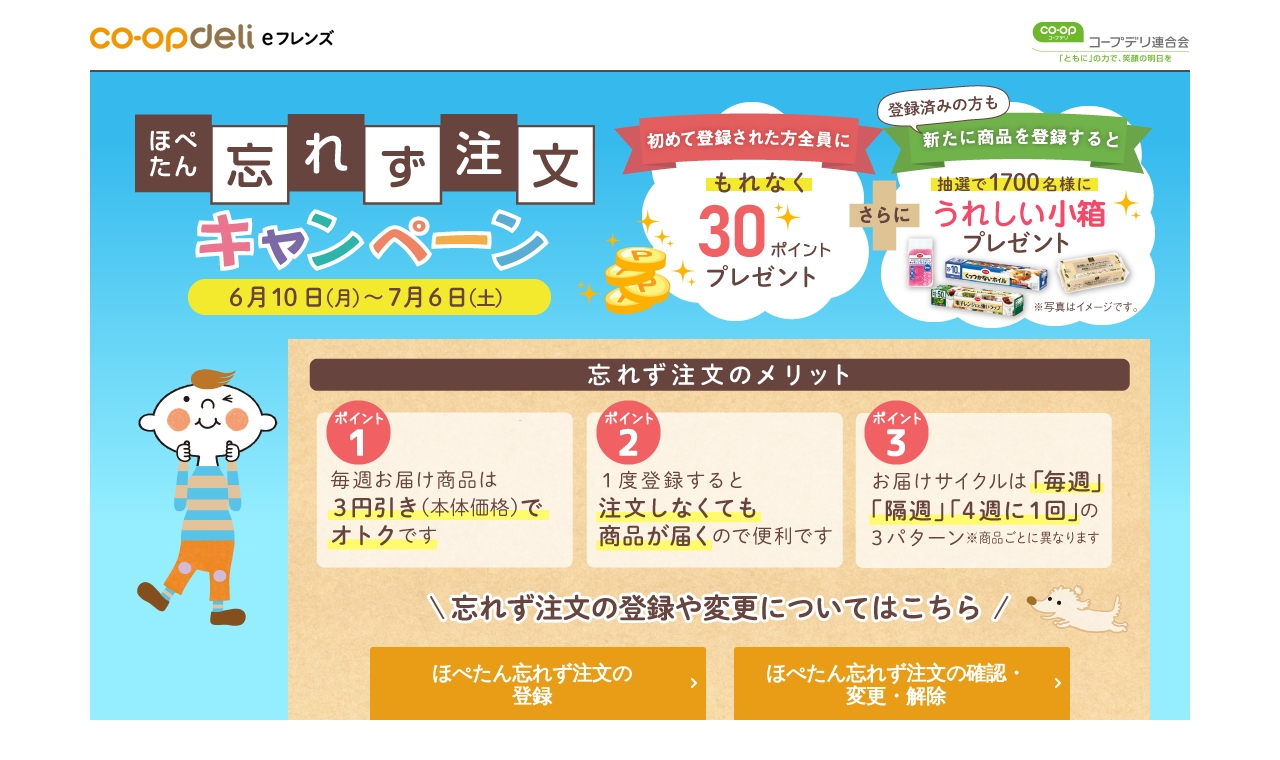

--- FILE ---
content_type: text/html; charset=UTF-8
request_url: https://efriends.coopdeli.jp/hopetan2406/?tcd=071tan02
body_size: 2957
content:
<!DOCTYPE html PUBLIC "-//W3C//DTD XHTML 1.0 Strict//EN" "http://www.w3.org/TR/xhtml1/DTD/xhtml1-strict.dtd">
<html xmlns="http://www.w3.org/1999/xhtml" lang="ja" xml:lang="ja">
<head>
<meta http-equiv="Content-Type" content="text/html;charset=UTF-8">
<title>ほぺたん忘れず注文キャンペーン｜コープデリ</title>
<!--
+++++++++++++++++++++++++++++++++++
              head
+++++++++++++++++++++++++++++++++++
 -->
 
<!-- head start -->
<meta http-equiv="Content-Style-Type" content="text/css">
<meta http-equiv="Content-Script-Type" content="text/javascript">
<meta name="keywords" content="コープデリ,コープ,coop,co-op,deli,生協,宅配,食品,食材,安全,安心,インターネット,eフレンズ,ほぺたん,東京,埼玉,千葉,茨城,栃木,長野,群馬,新潟">
<meta name="description" content="コープデリ（co-op deli）の宅配は、生協の宅配サービスです。東京、埼玉、千葉、茨城、栃木、長野、群馬、新潟でご利用いただけます。週に一度、ご自宅の玄関先まで、食品を中心に暮らしに役立つ商品やサービスをお届けします。"> 
<meta name="viewport" content="width=device-width,initial-scale=1">
<link rel="stylesheet" type="text/css" href="/contents/resource/css/build/cssreset/reset-min.css" media="screen">
<link rel="stylesheet" type="text/css" href="/contents/resource/css/build/cssfonts/fonts-min.css" media="screen">
<!--
<script src="/contents/resource1510/js/accordion.js" type="text/javascript"></script>
-->
<script src="/contents/resource1510/js/jquery-1.11.0.min.js" type="text/javascript"></script>
<script src="/contents/resource1510/js/jquery.cookie.js" type="text/javascript"></script>
<script src="/contents/resource1510/js/scrolltopcontrol.js" type="text/javascript"></script>
<script src="/contents/resource1510/js/common.js" type="text/javascript"></script>
<script src="/contents/resource1510/js/smoothscroll.js" type="text/javascript"></script>

<link href="/contents/resource/css/common.css" type="text/css" rel="stylesheet"/>
<!-- head end -->

<!-- ページ独自 -->
<script type="text/javascript">
(function(){
var _UA = navigator.userAgent;
if (_UA.indexOf('iPhone') > 0 || _UA.indexOf('iPod') > 0 || _UA.indexOf('Android') > 0) {
document.write('<link href="/contents/resource1510/css/sp_default.css" type="text/css" rel="stylesheet"/>');
document.write('<link href="./css/index_sp.css" media="all" type="text/css" rel="stylesheet">');
}else{
document.write('<link href="/contents/resource1510/css/pc_default.css" type="text/css" rel="stylesheet"/>');
document.write('<link href="./css/index.css" type="text/css" rel="stylesheet"/>');
}
})();
</script>
<link href="./css/hopetan.css" type="text/css" rel="stylesheet"/>

</head>
<body class="one_column coverInfo">
<div id="wrapper">

<!--
+++++++++++++++++++++++++++++++++++
              header
+++++++++++++++++++++++++++++++++++
 -->
<!-- ▼PCヘッダー▼ -->
	<div id="header" class="sp_none">
      <div id="headerTop" class="clearfix">
          <h1>
          <a href="http://www.coopdeli.jp/" title="co-opdeli eフレンズ"><img src="/contents/resource/images/logo.png" width="244" height="32" alt="co-op deli eフレンズ"></a></h1>
          <ul id="accountStatus">
              <li id="bizSignature"><img src="/contents/resource/images/co-op.png" width="160" height="40" alt="co-op"></li>
          </ul>
      </div>
	</div>

<!-- ▼SPヘッダー▼ -->
	<div id="spGlovalHeader" class="pc_none">
			<h1><a href="http://www.coopdeli.jp/index.html" title="コープデリ eフレンズ">
				<img src="/contents/resource1510/images/logo.gif" alt="コープデリｅフレンズ">
			</a></h1>
			<div id="coopLogo"><img src="/contents/resource1510/images/logo_cnj.gif" alt="コープデリ生活協同組合連合会"></div>
	</div>
<!-- end div#header-->

<div id="middleContent">
	<div id="contents">
		<div id="content">
			<!-- ここから編集 -->
			<div class="innerWrap">
				<div class="sp_none btm20"><!-- forPC -->
					<div id="hptn_header">
						<h2><img src="./images/ttl_pc.png" alt="ほぺたん忘れず注文キャンペーン 6月10日から7月6日まで"></h2>
						<div id="pc_touroku_btn">
							<img src="./images/img_pc_01.png" alt="忘れず注文の登録や変更についてはこちら">
							<div id="pc_btn01" class="link_btn"><!-- button -->
								<div class="pointBtnWrapS">
									<div class="btnW"><a href="https://weekly.coopdeli.jp/shelf/product/hopetan.html" target="_blank">ほぺたん忘れず注文の<br>登録</a></div>
								</div>
								<div class="pointBtnWrapS">
									<div class="btnW"><a href="https://weekly.coopdeli.jp/member/product/hopetan.html" target="_blank">ほぺたん忘れず注文の確認・<br>変更・解除</a></div>
								</div>
							</div><!-- end button -->
						</div>
					</div><!-- end hptn_header -->
					<div class="application btm40"><!-- application -->
						<h3>応募方法</h3>
						<p>6/10（月）～7/6（土）の期間中に、ほぺたん忘れず注文の商品を初めてご登録いただいた方<span class="notice">(※)</span>へ、30ポイントをプレゼントします。ポイントは7/15 週に付与させていただきます。<br>
						※6/9時点で「ほぺたん忘れず注文」未登録の方が対象となります。
						</p>
						<p>さらに、期間中に追加で商品を登録いただいた方も含めて、抽選で1,700名様にうれしい小箱（コープ商品詰め合わせ）をプレゼントします。
						</p>
						<h3>当選発表</h3>
						<p>厳正なる抽選の上、当選者の発表は賞品のお届け（7月3回：7/15週）をもって代えさせていただきます。</p>
					</div><!-- end application -->
					<div id="pc_touroku_btn">
						<img src="./images/img_pc_02.png" alt="忘れず注文の登録や変更についてはこちら">
						<div id="pc_btn02" class="link_btn"><!-- button -->
							<div class="pointBtnWrapS">
								<div class="btnW"><a href="https://weekly.coopdeli.jp/shelf/product/hopetan.html" target="_blank">ほぺたん忘れず注文の<br>登録</a></div>
							</div>
							<div class="pointBtnWrapS">
								<div class="btnW"><a href="https://weekly.coopdeli.jp/member/product/hopetan.html" target="_blank">ほぺたん忘れず注文の確認・<br>変更・解除</a></div>
							</div>
						</div><!-- end button -->
					</div>
				</div><!-- end forPC -->
				<div class="pc_none wrap_sp btm30"><!-- forSP -->
					<div id="hptn_sp_header">
						<h2><img src="./images/ttl_sp.png" alt="ほぺたん忘れず注文キャンペーン 6月10日から7月6日まで"></h2>
						<div>
							<img src="./images/img_sp_01.png" alt="忘れず注文の登録や変更についてはこちら">
							<a href="https://weekly.coopdeli.jp/shelf/product/hopetan.html" target="_blank"><img src="./images/img_sp_02.png" alt="ほぺたん忘れず注文の登録"></a>
							<a href="https://weekly.coopdeli.jp/member/product/hopetan.html" target="_blank"><img src="./images/img_sp_03.png" alt="ほぺたん忘れず注文の確認・変更・解除"></a>
						</div>
					</div><!-- end hptn_sp_header -->
					<div class="application btm20"><!-- application -->
						<h3>応募方法</h3>
						<p class="btm30">6/10（月）～7/6（土）の期間中に、ほぺたん忘れず注文の商品を初めてご登録いただいた方<span class="notice">(※)</span>へ、30ポイントをプレゼントします。ポイントは7/15 週に付与させていただきます。<br>
						※6/9時点で「ほぺたん忘れず注文」未登録の方が対象となります。
						</p>
						<p class="btm30">さらに、期間中に追加で商品を登録いただいた方も含めて、抽選で1,700名様にうれしい小箱（コープ商品詰め合わせ）をプレゼントします。
						</p>
						<h3>当選発表</h3>
						<p class="btm30">厳正なる抽選の上、当選者の発表は賞品のお届け（7月3回：7/15週）をもって代えさせていただきます。</p>
					</div><!-- end application -->
					<div class="sp_touroku_bt btm20">
						<a href="https://weekly.coopdeli.jp/shelf/product/hopetan.html" target="_blank"><img src="./images/img_sp_04.png" alt="ほぺたん忘れず注文の登録"></a>
						<a href="https://weekly.coopdeli.jp/member/product/hopetan.html" target="_blank"><img src="./images/img_sp_05.png" alt="ほぺたん忘れず注文の確認・変更・解除"></a>
					</div>
				</div><!-- end forSP -->
			</div>
			<!-- ここまで編集 -->
		</div>
	</div>
<!--end div#middleContent--></div> 

<!--
+++++++++++++++++++++++++++++++++++
            footer
+++++++++++++++++++++++++++++++++++
 -->
<div id="footer">
	<div id="fNav">

		<!-- Start 共通フッタ (FB) -->
		<ul class="clearfix mini 2st">
          <li><a href="https://www.coopdeli.jp/utilities/privacy/" target="_blank">個人情報保護について</a></li>
          <li><a href="https://www.coopdeli.jp/utilities/policy/" target="_blank">コープデリ eフレンズ 利用規程</a></li>
		</ul>

		<!-- End Component -->
	</div>
	<!-- Start 共通フッタ -->
	<div id="sig">
		<div class="inr clearfix">
			<p id="copyright">Copyright &copy; CO-OPDELI CONSUMERS’CO-OPERATIVE UNION. All rights reserved.</p>
			<address>コープデリ生活協同組合連合会 〒336-8526 さいたま市南区根岸1-4-13</address>
		</div>
	</div>
	<!-- End Component -->
</div>
<!-- /footer -->

<!--
+++++++++++++++++++++++++++++++++++
            google analytics
+++++++++++++++++++++++++++++++++++
 -->
<!-- 以下変更不可　Analyticsタグ -->
<script type="text/javascript">
var gaJsHost = (("https:" == document.location.protocol) ? "https://ssl." : "http://www.");
document.write(unescape("%3Cscript src='" + gaJsHost + "google-analytics.com/ga.js' type='text/javascript'%3E%3C/script%3E"));
</script>
<script type="text/javascript">
try {
var pageTracker = _gat._getTracker("UA-12914723-1");
pageTracker._setDomainName(".coopdeli.jp");
pageTracker._trackPageview();
} catch(err) {}</script>
<!-- // Analyticsタグ -->

<!-- google analytics end -->

<!--end div#wrapper-->
</body>
</html>

--- FILE ---
content_type: text/css
request_url: https://efriends.coopdeli.jp/contents/resource/css/common.css
body_size: 422
content:
@charset "UTF-8";

/* ////////////////////////////////////////////////////////////////////////////

	common.css（使い回しの定義）

//////////////////////////////////////////////////////////////////////////// */
/* float（画像） */
img.img_L {
	float: left;
	margin-right: 1em;
}
img.img_R {
	float: right;
	margin-left: 1em;
}
/* floatクリア */
.clear {
	clear: both;
}
/* boxの高さ確保 */
.fix_box_height {
	overflow: hidden;
	/zoom: 1;
}

/* 2カラム */
.twoColumnLeft {
	width: 48%;
	float: left;
	overflow: hidden;
	_zoom: 1;
}
.twoColumnRight {
	width: 48%;
	float: right;
	overflow: hidden;
}

/* 3カラム */
.threeColumnLeft {
	width: 32%;
	float: left;
	margin-right: 2%;
}
.threeColumnCenter {
	width: 32%;
	float: left;
	margin-right: 2%;
}
.threeColumnRight {
	width: 32%;
	float: left;
	margin: 0;
}

/* グリーン枠 */
.green_frame {
	border: 2px solid #75C22B;
}

/* オレンジ枠 */
.orenge_frame {
	border: 1px solid #F5A200;
}

/* text-align */
.txtL {
	text-align: left;
}
.txtR {
	text-align: right;
}
.txtC {
	text-align: center;
}

/* セル枠無し */
div#contents #content table td.borderless {
	border-left:  none;
}

/* 幅指定 */
.w5 {
	width: 5%;
}
.w15 {
	width: 15%;
}
.w20 {
	width: 20%;
}
.w30 {
	width: 30%;
}
.w40 {
	width: 40%;
}

/* リストにインデント */
ol.indent {
	margin:1em;
}
ul.indent {
	margin:1em;
}

/* 文字色#000 */
span.black {
    color: #000;
    font-weight: bold;
}

/* banner bottom */
.btm10{ margin-bottom: 10px; }
.btm20{ margin-bottom: 20px; }
.btm30{ margin-bottom: 30px; }

--- FILE ---
content_type: text/css
request_url: https://efriends.coopdeli.jp/hopetan2406/css/hopetan.css
body_size: 822
content:
div{
	margin:0;
	padding:0;
}

div#content{
	position:relative;
	font-size:1.5em;
	font-color:#353535;
}

ul,li{
	list-style-type:none;
}

#contents h2{
	margin:0;
}


.innerWrap{
	position:relative;
}

.step-one,.step-two,.step-outline{
	background-color:#e4f9b9;
}

.notice{
	font-size: 80%;
	vertical-align: top;
}

/* for PC */
.innerWrap .sp_none{
	font-size:1em;
}




.sp_none .link_btn{
	width:700px;
	display:flex;
	justify-content: space-between;
	margin:20px auto 30px;
}

.sp_none .link_btn .btnW a{
	font-size:1.0em;
	line-height:1.2em;
}

.sp_none .link_btn .btnW a:after {
    top: 40%;
}

.sp_none div.application{
	width:900px;
	margin:10px auto;
	text-align:left;
}

.coverInfo div#contents #content .sp_none div.application p{
	margin:0 15px 30px;
}


div#contents #content .sp_none div.application h3{
	background:#67453e;
	margin:30px auto 15px;
	text-align:center;
	border-radius:10px 10px 0 0;
	color:#ffffff;
	font-weight:bold;
}

.pc_touroku_btn{
	position:retative;
}

#pc_btn01{
	position:absolute;
	top:555px;
	left:280px;
}

#pc_btn02{
	position:absolute;
	top:1235px;
	left:195px;
}
.sp_none .detail-txt{
	width:860px;
	margin:0 auto;
}

.sp_none div.functions{
	width:860px;
	margin:10px auto 30px;
	background:#FFE5CF;
	border-radius:12px;
	padding: 40px 0 1px;
}

.sp_none div.functions .fc_detail{
	width:722px;
	margin:30px auto 30px;
	text-align:center;
}

.sp_none hr{
	border-top:dotted 5px #0b932d;
	background:#ffffeb;
}

.sp_none div.functions .fc_link{
	text-align:right;
	margin:20px auto 20px;
}

div#contents #content .sp_none div.functions div.fc{
	border:none;
	margin:0 auto 10px;
}

.sp_none .btnW a{
	font-size:1.0em;
}


/* for SP */
.innerWrap .pc_none{
	background-size:contain;
	    font-size: 0.7em;
	    line-height: 1.5em;
}

.coverInfo .innerWrap .pc_none .btnW a {
	margin: 1.2em auto;
	width: 98%;
    padding: 1em;
}

.pc_none div.application{
	margin:1em 0.8em;
	text-align:left;
}

.pc_none div.application p{
	margin:0 0.5em;
}

div#contents #content .pc_none div.application h3{
	background:#67453e;
	padding: 0.1em;
	margin:0.5em auto;
	text-align:center;
	border-radius:0.6em 0.6em 0 0;
	color:#ffffff;
	font-weight:bold;
}

.pc_none div.functions{
	width:96%;
	margin:1em auto;
	background:#FFE5CF;
	border-radius:1em;
	padding:1em 0 0.2em;
}

.pc_none div.functions .fc_detail{
	width:94%;
	margin:0.8em auto;
	text-align:center;
}


.wrap_sp{
	width:100%;
	height:auto;
	position:relative;
}

hr{
	border-top:dotted 5px #0b932d;
	background:#ffffeb;
}

.pc_none div.functions .fc_link{
	text-align:right;
	margin:0.5em auto 0.8em;
}

div#contents #content .pc_none div.functions div.fc{
	border:none;
	margin:0 auto 0.5em;
	width:94%;
}

div#contents #content .pc_none p{
	font-size: 1.3em;
	line-height: 1.5em;
}

.pc_none hr{
	border-top:dotted 4px #0b932d;
	background:#ffffeb;
}

.pc_none li.sp-txt{
	position: relative;
    padding-left: 0.8em;
}

.pc_none li.sp-txt:before {
	border-radius: 50%;
	width: 0.4em;
	height: 0.4em;
	display: block;
	position: absolute;
	left: 0.2em;
	top: 0.5em;
	content: "";
	background: #000000;
    }



#sp_touroku_btn{
	position:retative;
}

#sp_btn01{
	position:absolute;
	top:52.5%;
	left:46.5%;
	transform: translateY(-50%) translateX(-50%);
	-webkit- transform: translateY(-50%) translateX(-50%);
	margin: auto;
	z-index:4;
}

#sp_btn02{
	position:absolute;
	top:93%;
	left:46.5%;
	transform: translateY(-50%) translateX(-50%);
	-webkit- transform: translateY(-50%) translateX(-50%);
	margin: auto;
	z-index:5;
}

.sp_touroku_bt{
	position:retative;
	vertical-align: bottom;
	line-height:1.0em;
}

.pc_none img{
	display:block;
}

#footer{
	z-index:3;
}


--- FILE ---
content_type: text/css
request_url: https://efriends.coopdeli.jp/contents/resource1510/css/pc_default.css
body_size: 4554
content:
@charset "UTF-8";

/* ////////////////////////////////////////////////////////////////////////////

	default.css（共通定義）

//////////////////////////////////////////////////////////////////////////// */

/* ==================================================================================
  ブラウザstyle リセット
================================================================================== */
body {
	background-color: #FFF;
	line-height: 1.5;
	font-family: 'ヒラギノ角ゴ Pro W3', 'Hiragino Kaku Gothic Pro', 'メイリオ', Meiryo, 'ＭＳ Ｐゴシック', Arial, Helvetica, Verdana, sans-serif;
	font-size: 81.25%;
	color: #000000;
}
img {
	border: none;
	line-height: 0;
	vertical-align: bottom;
	text-decoration: none;
	
	-webkit-transition: all 0.4s ease;
	-moz-transition: all 0.4s ease;
	-o-transition: all 0.4s ease;
	transition: all 0.4s ease;
}
a:hover img {
	opacity: 0.6;
	filter: alpha(opacity=60);
	-ms-filter: "alpha(opacity=60)";
}
a {
	text-decoration: underline;
	color: #000000;
}
a:hover {
	text-decoration: none;
}



input {
	font-size: 13px !important;
}
input[type="text"][disabled]{
    background-color: #b2b2b2;
	border: 2px solid #b2b2b2;
}

/* clearfix */
.clearfix {
	zoom: 1;
}
.clearfix:after {
	content: '';
	display: table;
	clear: both;
}

/* clear */
.clr { clear: both;}

/* scroll top button */
#topcontrol {
	z-index: 10000;
}


.center {
	margin-right: auto;
	margin-left: auto;
}

/* --------------------------------------------------------------------------------
  レイアウト
-------------------------------------------------------------------------------- */
#wrapper {
	width: 100%;
	margin: 0 auto;
	text-align: left;
	overflow: visible;
}
#navigation {
	overflow: hidden;
}
#middleContent {
	width: 1100px;
	margin: 0 auto;
	overflow:hidden;
}
#contents {
	width: 100%;
	float: left;
	margin-top: 23px;
	margin-right: 0;
	margin-bottom: 0;
	margin-left: 0;
}
#contents #content {
	width: 692px;
	margin-top: 0;
	margin-right: 204px;
	margin-bottom: 0;
	margin-left: 204px;
}
/* 1カラム */
.one_column #contents {
	float: none;
	margin-top: 23px;
	margin-right: 0;
	margin-bottom: 0;
	margin-left: 0;
}
.full #contents #content {
	width:  100%;
	margin: 0;
}
/* 1カラム ナビゲーションあり*/
.full.headnav #contents {
	margin-top: 16px;
}
/* 1カラム width:870*/
.w870 #contents #content {
	width:  870px;
	margin: 0 115px;
	background: transparent url(../images/bg_w870_one_column.gif) no-repeat center top;
}
.w870 #contents #content #mainContent {
	margin: 0 25px;
}
/* 1カラム width:697px*/
.w697 #contents #content {
	width:  697px;
	margin: 0 202px 0 201px;
	background: transparent url(../images/bg_w697_one_column.gif) no-repeat center top;
}
.w697 #contents #content #mainContent {
	margin: 0 25px;
}
/* 1カラム width:460px*/
.w460 #wrapper {
	width: 560px;
	background: transparent url(../images/bg_w460_one_column.gif) no-repeat center top;
}
.w460 #header,
.w460 #contents #content {
	width:  460px;
	margin: 0 50px;
}
.w460 #contents #content #mainContent {
	margin: 20px 15px 0;
}
/* 2カラム */
.two_column #contents #content {
	width:  747px;
	margin: 0 200px 0 0;
}


/* --------------------------------------------------------------------------------
  音声ブラウザ用スキップナビゲーション
	ul.soundNav
-------------------------------------------------------------------------------- */
ul.soundNav {
	margin: 0;
	padding: 0;
	list-style: none outside;
	position: absolute;
	text-indent: -9999em;
}


/* --------------------------------------------------------------------------------
  ヘッダー
	div#header
-------------------------------------------------------------------------------- */
div#header {
	border-bottom-width: 2px;
	border-bottom-style: solid;
	border-bottom-color: #4c4c4c;
	margin-bottom: 0px;
}




/* --------------------------------------------------------------------------------
  ヘッダサブナビゲーション・フッダーナビゲーション
	div#subNav
-------------------------------------------------------------------------------- */
div#header div#subNav {
	width: 1100px;
	height: 20px;
	margin-top: 8px;
	padding-left: 3px;
	font-size: 13px;
	margin-bottom: 10px;
}

div#subNav ul.navs {
	margin: 0;
	padding: 0;
	float: right;
}
div#subNav ul.headder {
	float: right;
}
div#subNav ul.footer {
	float: left;
}
div#subNav ul.navs li {
	float: left;
	background-image: url(../../resource1510/images/subNav_line.gif);
	background-repeat: repeat-y;
	margin-top: 0;
	margin-right: 25px;
	margin-bottom: 0;
	margin-left: 0;
	padding-left: 10px;
}
div#subNav ul.navs li a {
	color: #000000;
	text-decoration: none;
}
div#subNav ul.navs li a:hover {
	color: #ffffff;
	text-decoration: none;
	background-color: #E99C15;
}









/* --------------------------------------------------------------------------------
  メインコンテンツ
	div#contents
-------------------------------------------------------------------------------- */
div#contents #content .section {
	margin-bottom: 25px;
	overflow: hidden;
	position: relative;
	_zoom: 1;
}

#contents #content #mainContent p {
	font-size: 100%;
}

#contents #content #mainContent th ,#contents #content #mainContent td {
	font-size: 85%;
}

h2 {
	font-size: 200%;
	font-weight: bold;
	margin-top: 0;
	margin-right: 0;
	margin-bottom: 20px;
	margin-left: 0;
}

div#contents #content h2 span {
    font-size: 55.6%;
    display: block;
}
div#contents #content h2.subheading {
	padding-top: 0.4em;
	line-height: 1.4;
}
div#contents #content h2.subheading span {
	font-size: 70%;
	line-height: 1.4;
	display: inline-block;
}

div#contents #content h3 {
	font-size: 120%;
	font-weight: normal;
	background-color: #4c4c4c;
	color: #ffffff;
	overflow: hidden;
	_zoom: 1;
	margin-top: 0;
	margin-right: 0;
	margin-bottom: 10px;
	margin-left: 0;
	padding-top: 1px;
	padding-right: 10px;
	padding-bottom: 1px;
	padding-left: 10px;
}
div#contents #content h3 a {
	background: transparent url(../../resource/images/icon/icon_h3_arrow.gif) no-repeat left 0.2em;
	padding-left: 17px;
	color: #FFFFFF;
}
div#contents #content h3 a:visited {
	color: #FFFFFF;
}
div#contents #content h3 a:hover,
div#contents #content h3 a:active,
div#contents #content h3 a:focus {
	color: #FFFFFF;	/*color: #FFFFFF;*/
}
div#contents #content h4 {
	font-size: 100%;
	font-weight: bold;
	color: #373b3e;
	border-bottom-width: 1px;
	border-bottom-style: dashed;
	border-bottom-color: #b2b2b2;
	margin-right: 0;
	margin-bottom: 10px;
	margin-left: 0;
	padding-right: 0;
	padding-bottom: 5px;
	padding-left: 0;
}
div#contents #content .section div {
	overflow: hidden;
	_zoom: 1;
}

div#contents #content .section #kiraImage img{
	width:100%;
}

div#contents #content .section div h4 {
	margin: 0 0 0.7em;
	_width: auto;
}
div#contents #content h5 {
	margin: 1em 0 0.5em;
	padding: 0 0 0 4px;
	font-size: 120%;
	font-weight: bold;
	color: #333;
	border-left: 6px solid #CACAC2;
}
div#contents #content h5.second_title {
	margin-top: 0;
}
div#contents #content h6 {
	margin: 1.5em 0 1em;
	padding: 0;
	font-size: 120%;
	color: #333;
	font-weight: bold;	
}
div#contents #content p {
	font-size: 140%;
	margin-top: 0px;
	margin-right: 0px;
	margin-bottom: 10px;
	margin-left: 0px;
}
div#contents #content p.small {
	font-size: 120%;
	margin-top: 0px;
	margin-right: 0px;
	margin-bottom: 10px;
	margin-left: 0px;
}
#contents #content table {
	margin: 1em 0;
	width: 100%;
	font-size: 140%;
	border-right: 1px solid #CACAC2;
	border-bottom: 1px solid #CACAC2;
}
#contents #content table caption {
	margin-bottom: 5px;
	color: #333;
	font-weight: bold;
}
#contents #content table th,
#contents #content table td {
	border-left: 1px solid #CACAC2;
	border-top: 1px solid #CACAC2;
	padding: 8px;
}
#contents #content table th.rows {
	color: #fff;
	background-color: #92734B;
	text-align: center;
}
#contents #content table th.cols {
	background-color: #F5F5F0;
}
#contents #content table.data_table td {
	text-align: right;
}
#contents #content table.data_table tfoot th {
	text-align: center;
}

/* 閉じるボタン */
div#contents #content #mainContent .section .nav_close li a.close {
	display: block;
	background-image: url(../images/btn_close.gif);
	background-repeat: no-repeat;
	text-indent: -9999px;
	height: 34px;
	width: 129px;
	margin-right: auto;
	margin-left: auto;
}

/* コープリスト */
ul.link ,ul.coopLists {
	margin:  10px 0 0;
}
ul.coopLists li {
	float: left;
	width: 150px;
	margin-bottom: 5px;
}
ul.coopLists {
	margin-right: 0px;
	margin-left: 0px;
}

/* 数字付きリスト */
ol.lists {
	list-style: decimal inside;
	/*font-size: 120%;*/

}
ol.lists li {
	list-style: decimal inside;
	text-indent: -1em;
	margin-top: 0;
	margin-right: 0;
	margin-bottom: 5px;
	margin-left: 0;
	padding-top: 0;
	padding-right: 0;
	padding-bottom: 0;
	padding-left: 1em;

}
ol.lists li ul.coopLists {
	width: 100%;
	margin-right: 0px;
	margin-left: 0px;
}
ol.lists li ul.coopLists li {
	list-style-type: none;
}

/* 見出しオレンジ */
div#contents #content h3.ore {
	color: #000000;
	font-size: 140%;
	background-color: #fff;
	padding: 0;
	font-weight: bold;
}

/* ページ内目次 */
dl.localIndex {
	font-size: 100%;
	clear:both;
}
dl.localIndex dt {
	margin: 0 0 10px;
	padding: 0 0 5px;
	color: #333;
	font-weight: bold;
	border-bottom: 1px dotted #CACAC2;
	_position: relative;
}
dl.localIndex dd {
	margin: 0 0 3px 1em;
}
dl.localIndex.twoColumn dd {
	width: 45%;
	float: left;
}
dl.localIndex dd a {
	padding-left: 17px;
	background-image: url(../images/l_arrow.gif);
	background-repeat: no-repeat;
}

#select-delivery #contents #content #mainContent dl.localIndex {
	border-bottom: 1px dotted #CACAC2;
	margin-bottom: 10px;
	padding-bottom: 10px;
}

div#contents #content .section.underline {
	padding: 0 0 8px;
	border-bottom: 1px dotted #CACAC2;
}

/* PCには表示しない */
.pc_none {
	display: none;
}
br.pc_none {
	display: none;
}

hr.end {
	clear: both;
	height: 0px;
	border-style: none;
	margin: 0px;
	padding: 0px;
}

/* ボタンリスト */
#mainContent .section .btnlist .btn a {
	float: left;
	width: 224px;
	margin-right: 22px;
}

/* フリーダイヤルアイコン */
#mainContent .section .freedial {
	font-size: 18px;
	line-height: 18px;
	font-weight: bold;
	background-image: url(../images/freedial.gif);
	background-repeat: no-repeat;
	height: 18px;
	margin-right: 10px;
	padding-left: 32px;
}

/* 外囲み罫 */
#contents #content #mainContent .box {
	border: 2px solid #b2b2b2;
	padding-top: 25px;
	padding-left: 33px;
	padding-right: 33px;
	padding-bottom: 10px;
}


#wrapper #contents #content #mainContent .section.twoColumn div {
	margin-bottom: 20px;
}


/* オレンジ枠 */
.orenge_frame2 {
	border: 2px solid #F5A200;
}


/* コープデリ eフレンズを利用するには */
#howToUseEfriends {
	padding: 15px;
	overflow: hidden;
	_zoom: 1;
}
div#contents #content #howToUseEfriends h2 {
	margin: 0 0 10px;
	padding: 0;
	color: #000000;
	font-size: 150%;
	background: #fff none;
}
div#contents #content #howToUseEfriends .flt-left {
	float: left;
	width: 420px;
}

div#contents #content #howToUseEfriends p.detail {
	float: right;
}

/* 赤ちゃん割引 */
#discount #wrapper #contents #content #mainContent div ul li.nav_shiryoseikyu_sp{
	margin-bottom: 12px;
	padding-bottom: 10px;
}

/* ul.nav_lists */
ul.nav_lists {
	margin-top: 0.5em;
	float: right;
	overflow: hidden;
	/zoom: 1;
}
ul.nav_lists li {
	float: left;
	margin-left: 5px;
}


a.red{
	color:#F00;
}
h3.right-pain-p-min{
	font-size:95%;
}
.section p.noLineTxt.point span{
	color:#F00;
}



/* -------------------------------------------------------
【クレジットカード決済】不正利用対策
------------------------------------------------------- */
#contents #content #mainContent .section .step-container {
	margin: 0px;
	float: left;
	width: 142px;
}

#contents #content #mainContent .section .step-container img {
	margin-top: 10px;
	margin-right: auto;
	margin-bottom: 5px;
	margin-left: auto;
	display: block;
}

#contents #content #mainContent .section .step-arrow {
	background-image: url(../images/creditcard_arrow.gif);
	background-repeat: no-repeat;
	float: left;
	width: 37px;
	height: 20px;
	margin-top: 50px;
	background-position: 10px;
	text-indent: -9999px;
}

#contents #content #mainContent .section .w500 {
	width: 500px;
}

#contents #content #mainContent .section .w180 {
	width: 180px;
}

#contents #content #mainContent .section .left-container {
	margin: 0px;
	float: left;
}

#contents #content #mainContent .section .right-container {
	margin: 0px;
	float: right;
}

#contents #content #mainContent .section .center-container {
	margin-right: auto;
	margin-left: auto;
	width: 360px;
}

#contents #content #mainContent .section .container {
	margin-top: 10px;
}

/* --------------------------------------------------------------------------------
  左サイドバー
	div#leftSide
-------------------------------------------------------------------------------- */
#leftSide {
	width: 180px;
	float: left;
	margin-top: 23px;
	margin-right: 0px;
	margin-bottom: 0px;
	margin-left: -1100px;
}

#leftSide #categoryLists h3 {
	font-size:16px;
	padding:6px;
	color: #ffffff;
    display: block;
    line-height: 1.2;
    text-decoration: none;
    background-color: #4c4c4c;
    position: relative;
	margin-bottom: 10px;
}

#leftSide #categoryLists .categories {
	margin-bottom: 10px;
	padding-bottom: 5px;
	border-bottom-width: 1px;
	border-bottom-style: dashed;
	border-bottom-color: #b2b2b2;
	/*margin-right: 7px;
	margin-left: 7px;*/
}
#leftSide #categoryLists .categories dd{
/*	background-image: url(../images/l_arrow.gif);
	background-repeat: no-repeat;
	background-position: 3px 8px;
*/	background: url(../images/l_arrow.gif) no-repeat left 0.6em;
}



#leftSide #categoryLists .categories dd a {
	display: block;
	margin-bottom: 5px;
	padding-top: 5px;
	/*padding-right: 6px;*/
	padding-bottom: 3px;
	padding-left: 15px;
	text-decoration: none;
	color: #000;
}

#leftSide #categoryLists .categories dd a:hover {
	padding-left: 5px;
	font-weight: bold;
	color: #ffffff;
	background-color: #e99c14;
	margin-left:10px;
}


/* --------------------------------------------------------------------------------
  右サイドバー
	div#rightSide
-------------------------------------------------------------------------------- */
#rightSide {
	width: 180px;
	float: left;
	margin-top: 23px;
	margin-bottom: 40px;
	margin-left: -180px;
	margin-right: 0px;
}

#rightSide .rightwrap .section {
	padding-bottom: 10px;
}

#rightSide .section p {
	margin-bottom: 10px;
}

#rightSide .rightwrap .section.not_member h3,
#rightSide .rightwrap .section.e-friends h3,
#rightSide .rightwrap .section.introduce h3{
	font-size:16px;
	padding:6px;
	color: #ffffff;
    display: block;
    line-height: 1.2;
    text-decoration: none;
    background-color: #4c4c4c;
    position: relative;
	margin-bottom: 10px;
}

#rightSide .rightwrap .section.introduce #tokuten {
	background-image: url(../images/r_tokuten.gif);
	text-indent: -9999px;
	height: 34px;
	width: 180px;
}

#rightSide .rightwrap .section.introduce #moushikomi {
	background-image: url(../images/r_moushikomi.gif);
	text-indent: -9999px;
	height: 34px;
	width: 180px;
}

#rightSide .right_txt {
	margin-bottom: 20px;
}

#rightSide .right_txt h3 {
	font-weight: bold;
	margin-bottom: 10px;
	padding-top: 10px;
	padding-bottom: 10px;
	border-top-width: 1px;
	border-bottom-width: 1px;
	border-top-style: solid;
	border-bottom-style: dashed;
	border-top-color: #e4e4e4;
	border-bottom-color: #b2b2b2;
}

#rightSide .right_txt a {
	color: #000;
}

#rightSide #mobile img {
	display: block;
	margin-right: auto;
	margin-left: auto;
}







/* ＝＝＝＝＝＝＝＝＝＝＝＝＝＝＝＝＝＝＝＝＝＝＝＝＝＝＝＝＝＝＝＝＝＝＝＝＝＝＝＝ */


/* ==================================================================================
  ヘッダー
================================================================================== */
#header {
	position: relative;
	z-index: 100;
	min-width: 1100px;
	width: 1100px;
	margin: 0 auto;
}
#headerTop {
	height: 70px;
}

/* ロゴ */
/*-------------------------------------------------------------------------------- */
#header h1 {
	float: left;
	width: 244px;
	margin-top: 22px;
	font-size: 12px;
}
#header h1 a {
	line-height: 32px;
	text-decoration: none;
}

/* アカウントステータス */
/*-------------------------------------------------------------------------------- */
#accountStatus {
	float: right;
	display: table;
	max-width: 846px;
	margin-top: 22px;
	padding-bottom: 8px;
	font-size: 12px;
}
#accountStatus li {
	display: table-cell;
	padding-left: 10px;
	vertical-align: middle;
}
#accountStatus li:first-child {
	padding-left: 0;
}
#accountStatus li a {
	display: block;
	font-size: 12px;
}
#accountStatus li a:hover {
	color: #E99C15;
}


/* よみあげくん */
#accountStatus li#accountYomiage {
	width: 7em;
	white-space: nowrap;
	text-align: center;
}

/* よくある質問 */
#accountStatus li#accountFaq {
	width: 6em;
	padding: 4px 0 4px 16px;
}
#accountStatus li#accountFaq.btn a {
	padding: 4px 18px 4px 6px;
	line-height: 1.5;
	white-space: nowrap;
	font-size: 100%;
	color: #FFFFFF;
}
/*#accountStatus li#accountFaq.btn a span {
	display: inline-block;
	padding-right: 12px;
	background: url(../images/common/blt_rarr_wh.png) no-repeat right center;
	font-weight: bold;
	
	opacity: 1;
	filter: alpha(opacity=100);
	-ms-filter: "alpha(opacity=100)";
}
#accountStatus li#accountFaq.btn a:hover span {
	color: #FFFFFF;
}*/


/* 文字拡大 */
#accountStatus li#fontSizer {
	width: 150px;
	padding: 4px 0 4px 10px;
	white-space: nowrap;
	line-height: 28px;
	text-align:  center;
}
#accountStatus li#fontSizer span {
	display: inline-block;
	margin-left: 4px;
	padding: 4px 4px 2px;
	background-color: #FFFFFF;
	border: 1px solid #4c4c4c;
	line-height: 1;
	font-size: 14px;
	cursor: pointer
}
#accountStatus li#fontSizer span:hover,
#accountStatus li#fontSizer span.current {
	background-color: #E99C14;
	border: 1px solid #E99C14;
	font-weight: bold;
	color: #FFFFFF;
}
#accountStatus li#fontSizer #largeSize {}
#accountStatus li#fontSizer #baseSize {}

/* 事業体署名 */
#bizSignature {
	width: 170px;
	text-align: right;
}



/* ==================================================================================
  フッター配置
================================================================================== */
/* フッター */
#footer {
	min-width: 1100px;
	width: 100%;
}

/* フッターナビ */
#fNav {
	margin: 0 auto;
	padding: 16px 0;
}

/* フッターナビ：お酒の取り扱い */
#fNav .alcohol {
	width: 1100px;
	margin: 0 auto;
}
#fNav .alcohol h3 {
	font-size: 108%;
	font-weight: bold;
}
#fNav .alcohol p {
	font-size: 92%;
}
#fNav .alcohol a:hover {
	color: #E99C15;
}

/* フッターナビ：ナビリスト */
#fNav ul {
	width: 1100px;
	margin: 16px auto 0;
}
#fNav ul li {
	float: left;
	margin-left: 30px;
}
#fNav ul li:first-child {
	margin-left: 0;
}
#fNav ul li a {
	display: inline-block;
	padding-left: 10px;
	background: url(../../resource1510/images/subNav_line.gif) repeat-y left top;
	text-decoration: none;
	font-size: 13px;
}
#fNav ul li a:hover {
	text-decoration: underline;
	color: #E99C15;
}


/* フッターナビ:補足 */
#fNav .fb {
	clear: both;
	width: 1100px;
	margin: 8px auto 0;
}
#fNav .fb iframe {
	margin-left: -10px;
}



/* シグネチャー */
#sig {
	padding: 20px 0;
	border-top: 1px solid #D9D9D9;
	font-size: 12px;
}
#sig .inr {
	width: 1100px;
	margin: 0 auto;
}
#sig  address {
	float: left;
}
#sig #copyright {
	float: right;
}
#sig #copyright a {
	text-decoration: none;
}

/* ページの先頭へ */
.returnTop {
	margin: 0 10px -38px 0;
	text-align: right;
}





/* ==================================================================================
  共通
================================================================================== */

/* button decoration */
/* 標準 */
.btn {}

.btn a {
	position: relative;
	display: block;
	padding: 3px 18px 3px 6px;
	background-color: #E99C15;
	text-align: center;
	text-decoration: none;
	line-height: 18px;
	font-weight: bold;
	font-size: 14px;
	color: #FFFFFF;

	-webkit-border-radius: 3px;
	border-radius: 3px;
	
	-webkit-transition: all 0.4s ease;
	-moz-transition: all 0.4s ease;
	-o-transition: all 0.4s ease;
	transition: all 0.4s ease;
}
.btn a:hover,
.btn a:active {
	opacity: 0.6;
	filter: alpha(opacity=60);
	-ms-filter: "alpha(opacity=60)";
}
.btn a:after {
	position: absolute;
	right: 6px;
	top: 50%;
	content: url(../images/blt_rarr_wh.png);
	display: block;
	margin-top: -8px;
	vertical-align: middle;
}




/* 白抜き */
.btnW {}
.btnW a {
	position: relative;
	display: block;
	padding: 3px 18px 3px 6px;
	background-color: #E99C15;
	text-align: center;
	text-decoration: none;
	line-height: 18px;
	font-weight: bold;
	font-size: 14px;
	color: #FFFFFF;

	-webkit-border-radius: 3px;
	border-radius: 3px;
	
	-webkit-transition: all 0.4s ease;
	-moz-transition: all 0.4s ease;
	-o-transition: all 0.4s ease;
	transition: all 0.4s ease;
}
.btnW a:hover,
.btnW a:active {
	background-color: #E99C15;
	color: #FFFFFF;
	
	opacity: 0.6;
	filter: alpha(opacity=60);
	-ms-filter: "alpha(opacity=60)";
}
.btnW a:after {
	position: absolute;
	right: 6px;
	top: 50%;
	content: url(../images/blt_rarr_wh.png);
	display: block;
	margin-top: -6px;
	vertical-align: middle;
}


.btnBasicSize {
	width: 180px;
}

.btnW224 {
	width: 224px;
}
.btnW247 {
	width: 247px;
}
.btnW334 {
	width: 334px;
}


/* 閉じるボタン */
.btn a.close,
.btn.wClose a {
	position: relative;
	display: block;
	padding: 3px 6px;
	background-color: #E99C15;
	text-align: center;
	text-decoration: none;
	line-height: 18px;
	font-weight: bold;
	font-size: 14px;
	color: #FFFFFF;

	-webkit-border-radius: 3px;
	border-radius: 3px;
	
	-webkit-transition: all 0.4s ease;
	-moz-transition: all 0.4s ease;
	-o-transition: all 0.4s ease;
	transition: all 0.4s ease;
}
.btn a.close:hover,
.btn a.close:active,
.btn.wClose a:hover,
.btn.wClose a:active {
	opacity: 0.6;
	filter: alpha(opacity=60);
	-ms-filter: "alpha(opacity=60)";
}
.btn a.close:after,
.btn.wClose a:after {
	display: none;
	background: none;
}
.btn a.close:before,
.btn.wClose a:before {
	display: inline-block;
	content: "×";
	margin-right: 8px;
	font-weight: bold;
	font-size: 16px;
	line-height: 12px;
}


--- FILE ---
content_type: text/css
request_url: https://efriends.coopdeli.jp/hopetan2406/css/index.css
body_size: 483
content:
@charset "UTF-8";
/* CSS Document */

#contents #content {
	width:1100px;
	margin-top: 0;
	margin-right: 0;
	margin-bottom: 0;
	margin-left: 0;
}

.coverInfo div#contents #content p{
	font-size: 100%;
}

.coverInfo div#contents #content .btm10{margin-bottom: 10px;}
.coverInfo div#contents #content .btm15{margin-bottom: 15px;}
.coverInfo div#contents #content .btm20{margin-bottom: 20px;}
.coverInfo div#contents #content .btm30{margin-bottom: 30px;}
.coverInfo div#contents #content .btm40{margin-bottom: 40px;}
.coverInfo div#contents #content .btm60{margin-bottom: 60px;}
.coverInfo div#contents #content .txtCenter{text-align: center;}

.coverInfo div#contents #content ul{
	margin-bottom: 10px;
	padding-left: 1em;
}

.coverInfo .heading{
	margin-bottom: 5px;
}
.coverInfo div#contents #content .heading p{
	margin-bottom: 0;
}
.coverInfo div#contents #content p.headingTxt{
	color: #e64255;
	font-weight: bold;
	font-size: 1.15em;
}

.coverInfo .txtBold{
	font-weight: bold;
	text-align: center;
}

.coverInfo .innerWrap{
	padding: 0 0 10px;
}

.coverInfo .txtWrap{
	position: absolute;
	bottom: 50px;
	left: 260px;
	text-align: center;
}


.coverInfo .btn a {
	position: relative;
	display: block;
	padding: 3px 24px 3px 6px;
	background-color: #E99C15;
	text-align: center;
	text-decoration: none;
	line-height: 18px;
	font-weight: bold;
	font-size: 14px;
	color: #FFFFFF;

	-webkit-border-radius: 3px;
	border-radius: 3px;
	
	-webkit-transition: all 0.4s ease;
	-moz-transition: all 0.4s ease;
	-o-transition: all 0.4s ease;
	transition: all 0.4s ease;
}
.coverInfo .btn a:hover,
.coverInfo .btn a:active {
	opacity: 0.6;
	filter: alpha(opacity=60);
	-ms-filter: "alpha(opacity=60)";
}
.coverInfo .btn a:after {
	position: absolute;
	right: 6px;
	top: 50%;
	content: url(../images/btn_cancel.png);
	display: block;
	margin-top: -6px;
	vertical-align: middle;
}
.coverInfo .pointBtnWrapD{
	padding: 0 23px;
}

.coverInfo .pointBtnWrapL .btnW{
	width: 400px;
	margin: 0 auto;
}
.coverInfo .pointBtnWrapS .btnW{
	width: 336px;
	margin: 0 auto;
}

.coverInfo .pc_none {
    display: none;
}

/**/
.one_column #contents {
	margin-top:0px;
}

div#contents #content p{
	margin-bottom:0;
}

.btnW a{
	padding:15px 18px 15px 6px;
}

div#contents #content{
	background:#ffffff;
	text-align:center;
}

img{
	vertical-align:top;
}

--- FILE ---
content_type: application/javascript
request_url: https://efriends.coopdeli.jp/contents/resource1510/js/common.js
body_size: 35563
content:
// For browsers without `console`
if (typeof console === 'undefined') {
	console = {
		log: function noop() {}
	};
}
//フォントサイズ変更
$(function(){
	$("body").css("font-size",$.cookie('fsize'));
	if ($.cookie('fsize') == "100%") {
		$('#fontSizer span').removeClass('current');
		$('#fontSizer span.largeSize').addClass('current');
	} else {
		$('#fontSizer span').removeClass('current');
		$('#fontSizer span.baseSize').addClass('current');
	}
});
function font(size){
	if (size == "100%") {
		$('#fontSizer span').removeClass('current');
		$('#fontSizer span.largeSize').addClass('current');
	} else {
		$('#fontSizer span').removeClass('current');
		$('#fontSizer span.baseSize').addClass('current');
	}

	$("body").css("font-size",size);
	$.cookie("fsize",size,{expires:7,path:"/"});
//	slideSideAdjust();
//	heightAdjust();
//	abbrTxt();
//	setPointAdjuster();
}





/**
 * モーダル：トリガークリック時に対応したモーダルを開く
 */
function openModal() {

	$(document).on('click', '[class^=tgrDialog]', function(){

		var target = $(this).get(0).className.split(' ')[0];

		//NEC制作箇所に付き削除予定-------------------------------------------------------------------
		/**/
		$('.dialogBox').hide();
		$('.modalWindow').show();
		$('#' + target).fadeIn();

		//ここまで

		//モーダルの表示位置を縦中央に配置
		var modalHeight = $('#' + target).height();
		$('#' + target).css('margin-top', '-' + modalHeight/2 + 'px');


		if (scrollTop == null) {
		scrollTop = $(window).scrollTop();
			$('body').css({
				'width': '100%',
				'position': 'fixed',
				'overflow-y': 'scroll',
				'top': -(scrollTop) + 'px'
			});
		}

		//アンカー、フォームのフォーカス移動
		$('a, input, select, textarea, iframe').attr('tabindex','-1');
		$('.dialogBox a, .dialogBox input, .dialogBox select').attr('tabindex','1');
		$('#' + target + ' a', '#' + target + ' input', '#' + target + ' select', '#' + target + ' textarea').first().focus();



		if($('#' + target).hasClass('close1s')) {
			var timer = 1000;
		} else if($('#' + target).hasClass('close2s')) {
			var timer = 2000;
		} else if($('#' + target).hasClass('close3s')) {
			var timer = 3000;
		}

		if(typeof timer !== 'undefined') {

			timerId = setTimeout(function() {
				$('.modalWindow').hide();
				$('.dialogBox').hide();
				$('body').css({
					'width': '',
					'position': '',
					'overflow-y': ''
				});
				$(window).scrollTop(scrollTop);

				timerId = null;
			}, timer);
		}
	});
}


/**
 * モーダル：閉じるボタン、×ボタンの動作
 */
function closeModal() {

	var clickFlag = false;

	// モーダルの閉じるボタン、×ボタンでmousedownした場合にクリックフラグを立てる
	$(document).on('mousedown', '.dialogBox .modal_close, .dialogBox a.close', function(){
		clickFlag = true;
	});
	// モーダルの閉じるボタン、×ボタンでmouseupした場合、かつクリックフラグ
	$(document).on('mouseup', '.dialogBox .modal_close, .dialogBox a.close', function(){
		if(clickFlag) {
			$('.modalWindow').fadeOut('fast');
			$('.dialogBox').fadeOut('fast');
			$('body').css({
				'width': '',
				'position': '',
				'overflow-y': '',
			});
			if (scrollTop != null) {
				$(window).scrollTop(scrollTop);
				clearTimeout(timerId);
				timerId = null;
				scrollTop = null;
			}
		}

		//アンカー、フォームのフォーカス移動
		$('a, input, select, textarea, iframe').attr('tabindex','0');

	});

	// mouseupイベント発生時にクリックフラグを折る
	$(document).on('mouseup', function() {
		clickFlag = false;
	});
}

/**
 * 横スライド：スライドアニメーションの初期化
 */
function slideInit() {

	$('.carouselBoxSet .slides').each(function() {

		// 各アイテムの高さを配列として保持
		var itemWidth = new Array();
		$('>li', this).each(function() {
			itemWidth.push($(this).width());
		});

		// 元のwidthから一度に表示する数算出して設定する
		var orgWidth = $(this).outerWidth();
		var viewItem = Math.floor(orgWidth / itemWidth[0]);

		// 表示されるアイテム数がviewItemよりも多いの場合のみスライド設定
		if($('>li', this).length > viewItem) {

			$(this).wrap('<div class="slideBox"></div>');
			$(this).parent().before('<div class="btnScrollLeft flex-direction-nav"><a href="javascript:void(0);" class="flex-prev">左</a></div>');
			$(this).parent().after('<div class="btnScrollRight flex-direction-nav"><a href="javascript:void(0);" class="flex-next">右</a></div>');

			// 初期のスライド枠の高さ（先頭から3つ分のアイテムの高さ）
			var maxWidth = 0;
			for(var i = 0; i < viewItem; i++) {
				maxWidth += itemWidth[i];
			}

			// 初期のスライド表示位置の算出（末尾から3つ分のアイテムの高さ）
			var position = 0;
			var length = itemWidth.length;
			for(var i = length - 1; i >= length - viewItem; i--) {
				position += itemWidth[i];
			}

			// スライド設定
			$(this).attr('viewItem', viewItem);

			// cssの初期化
			$(this).parent().css({
				'max-width': maxWidth,
				'overflow': 'hidden'
			});
			$(this).css({
				'width': '2000%',
			});
			$('>li', this).css({
				'display': 'block',
				'position': 'relative',
				'float': 'left',
				'left': -position
			});

			// ループ用に先頭と末尾の複製をそれぞれ追加
			var frontClone = $('>li', this).slice(0, viewItem).clone();
			var endClone = $('>li', this).slice($('>li', this).length - viewItem).clone();

			$('>li:first-child', this).before(endClone);
			$('>li:last-child', this).after(frontClone);

		} else {

			$('>li', this).css({
				'display': 'block',
				'float': 'left'
			});
		}
	});
}

/**
 * 横スライド：スライドアニメーション
 */
function slideItem() {

	// サイドバーの各スライド部分の初期化
	slideInit();

	// ←ボタンをクリックした時
	$('.btnScrollLeft').on('click', function() {

		// ターゲットのリストの取得
		var target = $(this).parent().find('.slides');

		// viewItem属性が設定されている場合のみ処理
		if($(target).attr('viewItem') !== undefined) {

			// 各アイテムの高さを配列として保持
			var itemWidth = new Array();
			// 全てのアイテムの高さ合計も同時に保持
			var allWidth = 0;
			$('>li', target).each(function() {
				itemWidth.push($(this).outerWidth());
				allWidth += $(this).outerWidth();
			});

			// 一度に表示するアイテム数の取得
			var viewItem = parseInt($(target).attr('viewItem'));

			// 現在のli要素のtopの値を取得
			var nowPosition = parseInt($('>li', target).css('left')) * -1;

			// topの値から現在の表示ポジションを算出
			var sumWidth = 0;
			for(var index in itemWidth) {
				sumWidth += itemWidth[index];
				if(nowPosition == sumWidth) {
					index = parseInt(index);
					break;
				}
			}



			// アニメーションする高さ
			var width = itemWidth[index];

			// アニメーションを行う
			$('>li', target).animate({
				'left': '+='+ width +'px'
			}, 'slow', 'swing', function() {

				// クリック連打防止の為アニメーションをキャンセルする
				$('>li', target).queue([]);
				$('>li', target).stop();

				// アニメーションが途中終了してしまった要素の為にtopを揃える
				$('>li', target).css('left', $(this).css('left'));

				// 一定の高さまでスライドした時ループする
				if(parseInt($('>li', target).css('left')) >= 0 ) {

					var viewWidth = 0;
					var length = itemWidth.length;
					for(var i = length - 1; i >= length - viewItem * 2; i--) {
						viewWidth += itemWidth[i];
					}

					// 高さ = -[全Itemの合計のWidth] + [一度に表示するItemの合計の高さ] * 2
					$('>li', target).css('left', -(allWidth - viewWidth));
				}

				// スライド枠の高さを算出
				var maxWidth = 0;
				for(var i = index; i < index + viewItem; i++) {
					maxWidth += itemWidth[i];
				}

				// スライド枠の高さ変更
				$(target).parent().css('max-width', maxWidth);
			});
		}
	});

	// →ボタンをクリックした時
	$('.btnScrollRight').on('click', function() {

		// ターゲットのリストの取得
		var target = $(this).parent().find('.slides');

		// viewItem属性が設定されている場合のみ処理
		if($(target).attr('viewItem') !== undefined) {

			// 各アイテムの高さを配列として保持
			var itemWidth = new Array();
			// 全てのアイテムの高さ合計も同時に保持
			var allWidth = 0;
			$('>li', target).each(function() {
				itemWidth.push($(this).outerWidth());
				allWidth += $(this).outerWidth();
			});

			// 一度に表示するアイテム数の取得
			var viewItem = parseInt($(target).attr('viewItem'));

			// 末尾から3つ分のアイテムの高さ算出
			var lastWidth = 0;
			var length = itemWidth.length;
			for(var i = length - 1; i >= length - viewItem; i--) {
				lastWidth += itemWidth[i];
			}

			// 現在のli要素のtopの値を取得
			var nowPosition = parseInt($('>li', target).css('left')) * -1;

			// topの値から現在の表示ポジションを算出
			var sumWidth = 0;
			for(var index in itemWidth) {
				sumWidth += itemWidth[index];
				if(nowPosition == sumWidth) {
					index = parseInt(index) + 1;
					break;
				}
			}

			// アニメーションする高さ
			var width = itemWidth[index];

			// アニメーションを行う
			$('>li', target).animate({
				'left': '-='+ width +'px'
			}, 'slow', 'swing', function() {

				// クリック連打防止の為アニメーションをキャンセルする
				$('>li', target).queue([]);
				$('>li', target).stop();

				// アニメーションが途中終了してしまった要素の為にtopを揃える
				$('>li', target).css('left', $(this).css('left'));

				// 一定の高さまでスライドした時ループする
				if(parseInt($('>li', target).css('left')) <= -(allWidth - lastWidth)) {

					var viewWidth = 0;
					for(var i = 0; i < viewItem; i++) {
						viewWidth += itemWidth[i];
					}

					// 高さ = -[全Itemの合計のWidth] + [一度に表示するItemの合計の高さ] * 2
					$('>li', target).css('left', -(viewWidth));
				}

				// スライド枠の高さを算出
				var maxWidth = 0;
				for(var i = index + 1; i <= index + viewItem; i++) {
					maxWidth += itemWidth[i];
				}

				// スライド枠の高さ変更
				$(target).parent().css('max-width', maxWidth);
			});
		}
	});
}

/**
 * サイドバー：フォントサイズが変更された時のスライドの高さ調整
 */
function slideSideAdjust() {

	$('.sideItemList').each(function() {

		// viewItem属性が設定されている場合のみ処理
		if($(this).attr('viewItem') !== undefined) {

			// 一度に表示するアイテム数の取得
			var viewItem = parseInt($(this).attr('viewItem'));

			// 各アイテムの高さを配列として保持
			var itemHeight = new Array();
			var beforeHeight = new Array();
			$('>li', this).each(function() {
				itemHeight.push($(this).outerHeight());
				beforeHeight.push(parseInt($(this).attr('data-height')));
				$(this).attr('data-height', $(this).outerHeight());
			});

			// 現在のスライド表示位置の算出
			var beforeTop = -(parseInt($('>li', this).css('top')));
			var beforePos = 0;
			for(var index in beforeHeight) {
				beforePos += beforeHeight[index];
				if(beforePos >= beforeTop) {
					index = parseInt(index);
					break;
				}
			}

			// フォントサイズ変更後のスライド枠の高さ
			var maxHeight = 0;
			for(var i = index + 1; i < index + viewItem + 1; i++) {
				maxHeight += itemHeight[i];
			}
			console.log(maxHeight);

			// フォントサイズ変更後のスライド表示位置の算出
			var position = 0;
			for(var i = 0; i <= index; i++) {
				position += itemHeight[i];
			}

			// cssの初期化
			$(this).css({
				'max-height': maxHeight,
				'overflow': 'hidden'
			});
			$('>li', this).css({
				'position': 'relative',
				'top': -position
			});
		}
	});
}

/**
 * サイドバー：スライドアニメーションの初期化
 */
function slideSideInit() {

	// 一度に表示するアイテム数
	var viewItem = 2;

	$('.sideItemList').each(function() {

		// 表示されるアイテム数がviewItem(3個)よりも多いの場合のみスライド設定
		if($('>li', this).length > viewItem) {

			// 各アイテムの高さを配列として保持
			var itemHeight = new Array();
			$('>li', this).each(function() {
				itemHeight.push($(this).outerHeight());
				$(this).attr('data-height', $(this).outerHeight());
			});

			// 初期のスライド枠の高さ（先頭から3つ分のアイテムの高さ）
			var maxHeight = 0;
			for(var i = 0; i < viewItem; i++) {
				maxHeight += itemHeight[i];
			}

			// 初期のスライド表示位置の算出（末尾から3つ分のアイテムの高さ）
			var position = 0;
			var length = itemHeight.length;
			for(var i = length - 1; i >= length - viewItem; i--) {
				position += itemHeight[i];
			}

			// スライド設定
			$(this).attr('viewItem', viewItem);

			// cssの初期化
			$(this).css({
				'max-height': maxHeight,
				'overflow': 'hidden'
			});
			$('>li', this).css({
				'position': 'relative',
				'top': -position
			});

			// ループ用に先頭と末尾の複製をそれぞれ追加
			var frontClone = $('>li', this).slice(0, viewItem).clone();
			var endClone = $('>li', this).slice($('>li', this).length - viewItem).clone();

			$('>li:first-child', this).before(endClone);
			$('>li:last-child', this).after(frontClone);

		} else {

			$(this).prev('.btnScrollUp').remove();
			$(this).next('.btnScrollDown').remove();
		}
	});
}

/**
 * サイドバー：スライドアニメーション
 */
function slideSideItem() {

	// サイドバーの各スライド部分の初期化
	slideSideInit();

	// ↑ボタンをクリックした時
	$('.btnScrollUp').on('click', function() {

		// ターゲットのリストの取得
		var target = $(this).parent().children('.sideItemList');

		// viewItem属性が設定されている場合のみ処理
		if($(target).attr('viewItem') !== undefined) {

			// 各アイテムの高さを配列として保持
			var itemHeight = new Array();
			// 全てのアイテムの高さ合計も同時に保持
			var allHeight = 0;
			$('>li', target).each(function() {
				itemHeight.push($(this).outerHeight());
				allHeight += $(this).outerHeight();
			});

			// 一度に表示するアイテム数の取得
			var viewItem = parseInt($(target).attr('viewItem'));

			// 現在のli要素のtopの値を取得
			var nowPosition = parseInt($('>li', target).css('top')) * -1;

			// topの値から現在の表示ポジションを算出
			var sumHeight = 0;
			for(var index in itemHeight) {
				sumHeight += itemHeight[index];
				if(nowPosition == sumHeight) {
					index = parseInt(index);
					break;
				}
			}



			// アニメーションする高さ
			var height = itemHeight[index];

			// アニメーションを行う
			$('>li', target).animate({
				'top': '+='+ height +'px'
			}, 'slow', 'swing', function() {

				// クリック連打防止の為アニメーションをキャンセルする
				$('>li', target).queue([]);
				$('>li', target).stop();

				// アニメーションが途中終了してしまった要素の為にtopを揃える
				$('>li', target).css('top', $(this).css('top'));

				// 一定の高さまでスライドした時ループする
				if(parseInt($('>li', target).css('top')) >= 0 ) {

					var viewHeight = 0;
					var length = itemHeight.length;
					for(var i = length - 1; i >= length - viewItem * 2; i--) {
						viewHeight += itemHeight[i];
					}

					// 高さ = -[全Itemの合計のheight] + [一度に表示するItemの合計の高さ] * 2
					$('>li', target).css('top', -(allHeight - viewHeight));
				}

				// スライド枠の高さを算出
				var maxHeight = 0;
				for(var i = index; i < index + viewItem; i++) {
					maxHeight += itemHeight[i];
				}

				// スライド枠の高さ変更
				$(target).css('max-height', maxHeight);
			});
		}
	});

	// ↓ボタンをクリックした時
	$('.btnScrollDown').on('click', function() {

		// ターゲットのリストの取得
		var target = $(this).parent().children('.sideItemList');

		// viewItem属性が設定されている場合のみ処理
		if($(target).attr('viewItem') !== undefined) {

			// 各アイテムの高さを配列として保持
			var itemHeight = new Array();
			// 全てのアイテムの高さ合計も同時に保持
			var allHeight = 0;
			$('>li', target).each(function() {
				itemHeight.push($(this).outerHeight());
				allHeight += $(this).outerHeight();
			});

			// 一度に表示するアイテム数の取得
			var viewItem = parseInt($(target).attr('viewItem'));

			// 末尾から3つ分のアイテムの高さ算出
			var lastHeight = 0;
			var length = itemHeight.length;
			for(var i = length - 1; i >= length - viewItem; i--) {
				lastHeight += itemHeight[i];
			}

			// 現在のli要素のtopの値を取得
			var nowPosition = parseInt($('>li', target).css('top')) * -1;

			// topの値から現在の表示ポジションを算出
			var sumHeight = 0;
			for(var index in itemHeight) {
				sumHeight += itemHeight[index];
				if(nowPosition == sumHeight) {
					index = parseInt(index) + 1;
					break;
				}
			}

			// アニメーションする高さ
			var height = itemHeight[index];

			// アニメーションを行う
			$('>li', target).animate({
				'top': '-='+ height +'px'
			}, 'slow', 'swing', function() {

				// クリック連打防止の為アニメーションをキャンセルする
				$('>li', target).queue([]);
				$('>li', target).stop();

				// アニメーションが途中終了してしまった要素の為にtopを揃える
				$('>li', target).css('top', $(this).css('top'));

				// 一定の高さまでスライドした時ループする
				if(parseInt($('>li', target).css('top')) <= -(allHeight - lastHeight)) {

					var viewHeight = 0;
					for(var i = 0; i < viewItem; i++) {
						viewHeight += itemHeight[i];
					}

					// 高さ = -[全Itemの合計のheight] + [一度に表示するItemの合計の高さ] * 2
					$('>li', target).css('top', -(viewHeight));
				}

				// スライド枠の高さを算出
				var maxHeight = 0;
				for(var i = index + 1; i <= index + viewItem; i++) {
					maxHeight += itemHeight[i];
				}

				// スライド枠の高さ変更
				$(target).css('max-height', maxHeight);
			});
		}
	});
}

/**
 * サイドバー：カテゴリー、注文内容の確認と修正のfixed処理
 */
function sideFixed() {

	// サイドバーでfixedクラスが振ってある要素の初期位置を保持
	$('.sideBlock.fixedBlock').each(function() {

		// サイドバーブロックを複製
		$(this).clone(true).insertAfter(this);

		// iOS用にハック
		$('.sideHead:not(.disabled) a').on('click', function(){});

		// cssの初期化
		$(this).next().css({
			'display': 'none',
			'position': 'fixed',
			'left': 'auto',
			'top': 0,
			'width': '180px',
			'background-color': '#fff',
			'z-index': 999
		});

		//
		$(this).next().attr('position', $(this).position().top);
		$(this).next().removeClass('fixedBlock');
		$(this).next().addClass('fixedClone');
		$(this).next().find('.sideHead').addClass('disabled');
		$(this).next().find('.sideBody').css('display', 'none');
	});

	// スクロール時に発火
	$(window).on('scroll', function() {

		// 現在のスクロール位置を取得
		var scrollTop = $(window).scrollTop();

		// fixed要素毎に位置チェック
		$('.sideBlock.fixedClone').each(function() {

			// fixedクラスの初期位置を取得
			var position = parseInt($(this).attr('position'));
			var height = parseInt($(this).prev().outerHeight());

			// スクロール位置が初期位置より下になった場合にfixed、それ以外で元に戻す
			if(scrollTop > position) {

				$(this).css({
					'display': 'block'
				});
			} else {

				$(this).css({
					'display': 'none'
				});
			}

			if(scrollTop > position + height) {

				$(this).find('.sideHead').removeClass('disabled');
				$(this).find('.sideHead a').addClass('open');

			} else {

				$(this).find('.sideHead').addClass('disabled');
				$(this).find('.sideHead a').removeClass('open');

			}
		});

	});
}

/**
 * 注文番号で注文：追加ボタンがクリックされた場合に10件入力欄を追加する（最大50件）
 */
function itemCodeOrder() {

	// 追加する入力欄の行数
	var addLine = 10;

	// 入力欄の最大行
	var maxLine = 50;

	var html = $('#itemCodeOrder tbody tr:first-child').clone().wrap('<tr>').parent().html();

	// 現在の入力欄の行数を取得
	var inputLine = $('#itemCodeOrder tbody tr').length;

	// 追加ボタンがクリックされた場合
	$('#itemCodeOrder .addForm').on('click', function() {

		// 行の複製
		for(var i = 1; i <= addLine; i++) {
			var countLine = ('0' + (inputLine + i)).slice(-2);
			$(html.replace(/(item)(Code|Qty)[0-9]*/g, '$1$2'+countLine)).appendTo('#itemCodeOrder tbody');
		}


		// 一度、偶数行クラスと5n行クラスを外す
		$('#itemCodeOrder tbody tr').removeClass('even border');

		// テーブルセルの交互色わけ
		$("table.alternate").find('tr:even').addClass('even');
		//$("table.alternate").find('tr:nth-child(5n)').addClass('border');

		// 現在の入力欄の行数を取得
		inputLine = $('#itemCodeOrder tbody tr').length;

		// 現在の入力欄の行数が最大行数以上になった場合に追加ボタンを削除
		if(inputLine >= maxLine) {
			$(this).remove();
		}
	});
}

/**
 * 注文確認画面：全てにチェックボタンの制御
 */
function allCheck() {

	// 「全てにチェック」のチェックボックスが変更された場合
	$('.orderItemList tfoot input[type="checkbox"] , #cartItemList tfoot input[type="checkbox"]').on('click', function() {

		// 変更されたチェックボックスからターゲットを取得
		var target = $(this).parents('table').children('tbody');

		// チェックが付いた時とチェックが外れた時の処理
		if($(this).prop('checked') == true) {
			// ターゲットのチェックボックスにチェックを付ける
			$('input[type="checkbox"]', target).prop('checked', true);
			$(this)[0].nextSibling.nodeValue = '全てのチェックを外す';
		} else {
			// ターゲットのチェックボックスからチェックを外す
			$('input[type="checkbox"]', target).prop('checked', false);
			$(this)[0].nextSibling.nodeValue = '全てにチェック';
		}

	});


	// 「全てにチェック」のチェックボックスが変更された場合
	$('.cartItemList tfoot input[type="checkbox"]').on('click', function() {

		// 変更されたチェックボックスからターゲットを取得
		var target = $(this).parents('table').children('tbody');

		// チェックが付いた時とチェックが外れた時の処理
		if($(this).prop('checked') == true) {
			// ターゲットのチェックボックスにチェックを付ける
			$('input[type="checkbox"]', target).prop('checked', true);
			$(this)[0].nextSibling.nodeValue = '全てのチェックを外す';
		} else {
			// ターゲットのチェックボックスからチェックを外す
			$('input[type="checkbox"]', target).prop('checked', false);
			$(this)[0].nextSibling.nodeValue = '全てにチェック';
		}

	});


	// 全てにチェック：お気に入り商品確認・修正画面用
	$('.favariteList ul>li a').on('click', function() {

		if($(this).text() == "全てにチェック") {
			var target = $(this).parents('ul').prev().children('tbody');

			$('input[type="checkbox"]', target).prop('checked', true);
			$(this).text('全てのチェックを外す');
		} else if($(this).text() == "全てのチェックを外す") {
			var target = $(this).parents('ul').prev().children('tbody');

			$('input[type="checkbox"]', target).prop('checked', false);
			$(this).text('全てにチェック');
		}
	});
}

/**
 * コメントの確認：ボタン活性・非活性の制御
 */
function checkComment() {

	// 初期状態は非活性クラスを追加
	$('.commentCheck').next().find('li.btn').addClass('disabled');

	// 「確認しました」のチェックボックスが変更された時
	$('.commentCheck input#agree').on('change', function() {
		// ターゲットのボタンを指定
		var target = $(this).parents('.commentCheck').next().find('li.btn');

		// チェックされた時に活性、外れた時に非活性
		if($(this).prop('checked') == true) {
			// 非活性クラスを削除する
			$(target).removeClass('disabled');
			$('a', target).attr('href', '#');
		} else {
			// 非活性クラスを追加する
			$(target).addClass('disabled');
			$('a', target).attr('href', 'javascript:void(0);');
		}
	});
}

/**
 * ウイークリー：ランキング開閉
 */
function moreRanking() {

	// ランキング表示の初期化（初期は10件表示）
	if($('.rankingListSet').is('*')) {
		$('.rankingListSet > ul > li:gt(9)').css('display','none');
	}

	$('.openRank').on('click', function(){

		$('.rankingListSet > ul > li:gt(9)').fadeToggle();

		var openRankTxt = $(this).children('span').text();
		if(openRankTxt.indexOf('もっと見る') != -1){
			$(this).children('span').text('閉じる').removeClass('darr').addClass('uarr');
		} else {
			$(this).children('span').text('もっと見る').removeClass('uarr').addClass('darr');
		}
	});
}

/**
 * ウイークリー：おすすめコメント開閉
 */
function moreComment() {

	// ランキング表示の初期化（初期は10件表示）
	if($('.recommendCommentSet').is('*')) {
		$('.recommendCommentSet:gt(9)').css('display','none');
	}

	$('.openComment').on('click', function(){

		$('.recommendCommentSet:gt(9)').fadeToggle();

		var openCommentTxt = $(this).children('span').text();
		if(openCommentTxt.indexOf('もっと見る') != -1){
			$(this).children('span').text('閉じる').removeClass('darr').addClass('uarr');
		} else {
			$(this).children('span').text('もっと見る').removeClass('uarr').addClass('darr');
		}
	});
}

/**
 * ウィークリー：注文確認、偶数行に背景色を付ける（rowspan対応）
 */
function changeBgcOddLine() {

	if($('#orderEditList').is('*')) {

		// rowspanフラグ
		var rowspanFlag = false;

		// 何行目までrowspanか（初期値0)
		var rowspanLine = 0;

		// rowspan行を1行とした行カウント（スタートを1行目とする）
		var lineCount = 1;

		// rowspan行を考慮しない行カウント（スタートを1行目とする）
		var allLineCount = 1;

		// 各行毎確認
		$('#orderEditList tbody tr').each(function() {

			// 該当行がrowspan属性を持っていた場合
			if($('th', this).attr('rowspan') !== undefined) {
				// rowspanフラグを立てる
				rowspanFlag = true;
				// 何行目までrowspanか算出
				rowspanLine = allLineCount + parseInt($('th', this).attr('rowspan'));
			}

			// lineCountが偶数の場合にoddクラスを追加
			if(lineCount % 2 == 0) {
				$(this).addClass('odd');
			}

			// 全行カウント
			allLineCount++;

			// rowspan行終了時にrowspanフラグを折る
			if(allLineCount >= rowspanLine) {
				rowspanFlag = false;
			}
			// rowspan行を1行として行をカウントする
			if(!rowspanFlag) {
				lineCount++;
			}

		});
	}
}

/**
 * ボタンコントロール："印刷する"や"閉じる"ボタンの動作
 */
function controllButton() {

	// 印刷ボタンがクリックされた時
	$('.btnPrint.wPrint a').on('click', function() {
		window.print();
	});
	// ウィンドウを閉じるボタンがクリックされた時
	$('.btn.wClose a, .btnW.wClose a').on('click', function() {
		if(window.navigator.userAgent.indexOf('Chrome') != -1) {
			window.opener = window;
			window.close();
		} else {
			window.open('about:blank','_self').close();
		}
	});
}

/**
 * マイページ：ポイント利用申し込み
 */
function myPagePoint() {

	// 入力欄の最大行
	var maxLine = 10;

	// さらにポイントを使用するボタンの初期状態を保持する変数
	var initBtn = $('.setPointBox:first dd p.btn a').clone(true);

	// 入力欄の初期状態を保持する変数
	var initInput = new Array();
	$('.setPointBox').each(function() {
		var initFlag = true;
		$('dd ul li input[type="radio"]', this).each(function() {
			if($(this).prop('checked')) {
				initFlag = false;
			}
		});
		$('dd .pEditor:last input', this).val('');
		initInput.push($('dd .pEditor', this).clone(true));
	});

	$('.setPointBox dd .disable2').each(function() {
		$(this).css({
			'top': $(this).parents('dd').find('.pEditor:first').position().top,
			'height': parseInt($(this).parents('dd').outerHeight()) - parseInt($(this).parents('dd').find('.pEditor:first').position().top) - 2,
		});
		if($(this).parent().find('li:first-child .total').is('*')) {
			$(this).css({
				'display': 'none'
			});
		}

	});

	// チェックボックス初期化（ブラウザバック等への対応）
	$('.setPointBox dt input[type="checkbox"]').each(function() {
		if($(this).prop('checked')) {
			$(this).parent('dt').next('dd').children('.disable').fadeOut('fast');
		}
	});
	// ラジオボタン初期化（ブラウザバック等への対応）
	$('.setPointBox dd li input[type="radio"]').each(function() {
		if($(this).prop('checked') && $(this).parent().children('.total').is('*')) {
			$(this).parents('dd').children('.disable2').fadeOut('fast');
		}
	});

	// 有効化/無効化
	$('.setPointBox dt input[type="checkbox"]').on('click', function() {
		if($(this).prop('checked')) {
			$(this).parent('dt').next('dd').children('.disable').fadeOut('fast');
		} else {
			$(this).parent('dt').next('dd').children('.disable').fadeIn('fast');
		}
	});

	// 全ポイントを使用する等のラジオボタンの動作
	$('.setPointBox dd li input[type="radio"]').on('change', function() {

		// if ポイント数を指定して、使用する / else 全ポイントを指定する
		if($(this).parent().children('.total').is('*')) {
			$(this).find("textarea, :text, select").val("").end().find(":checked").prop("checked", false);
			$(this).parents('dd').children('.disable2').fadeOut('fast');
		} else {
			$(this).parents('dd').children('.disable2').css({
				'height': parseInt($(this).parents('dd').outerHeight()) - parseInt($(this).parents('dd').find('.pEditor:first').position().top) - 2
			});
			$(this).parents('dd').children('.disable2').fadeIn('fast');

			initInput = clearButton(this, initInput, initBtn);
		}
	});

	// さらにポイントを使用するボタンの動作
	$('.setPointBox dd p.btn a').on('click', function(){});
	$(document).on('click', '.setPointBox dd p.btn a', function() {

		var target = $(this).parents('dd').find('li .total').parent();

		$(this).parents('dd').find('.pEditor:last').clone(true).appendTo(target);
		$(this).parents('dd').find('.pEditor:last input').val('');

		// 現在の入力欄の行数を取得
		var inputLine = $(this).parents('dd').find('.pEditor').length;

		// 現在の入力欄の行数が最大行数以上になった場合に追加ボタンを削除
		if(inputLine >= maxLine) {
			$(this).remove();
		}
	});

	// クリアボタンの動作
	$('.setPointBox dd p.reset a').on('click', function() {
		initInput = clearButton(this, initInput, initBtn);
	});
}

/**
 * マイページ：ポイント利用申し込み、クリアボタン処理
 */
function clearButton(clear, initInput, initBtn) {

	$(clear).parents('dd').find('.pEditor').remove();

	var target = $(clear).parents('dd').find('li .total').parent();
	var index = $('.setPointBox').index($(clear).parents('.setPointBox'));

	$(target).append(initInput[index]);

	if(!$(clear).parents('dd').find('p.btn a').is('*')) {
		$(clear).parents('dd').find('p.btn').append(initBtn);
	}

	$(clear).parents('dd').children('.disable2').css({
		'height': parseInt($(clear).parents('dd').outerHeight()) - parseInt($(clear).parents('dd').find('.pEditor:first').position().top) - 2
	});

	// 合計ポイントの初期化
	$(clear).parents('dd').find('.totalPt span').text(0);

	initInput[index] = $(clear).parents('dd').find('.pEditor').clone(true);

	return initInput;
}
/**
 * myPage027.html用disable領域
 */
function setPointAdjuster() {
	$('.setPointBox dd .disable2').each(function() {
		$(this).css({
			'top': $(this).parents('dd').find('.pEditor:first').position().top,
			'height': parseInt($(this).parents('dd').outerHeight()) - parseInt($(this).parents('dd').find('.pEditor:first').position().top) - 2,
		});
		if($(this).parent().find('li:first-child .total').is('*')) {
			$(this).css({
				'display': 'none'
			});
		}
	});
}

/**
 * マイページ：登録情報変更
 */
function myPageStatusEditor() {

	$('.statusEditor .agreeCheck input[type="checkbox"]').each(function() {
		if($(this).prop('checked')) {
			$(this).parent().next().children('.disable').fadeOut('fast');
		}
	});

	// 有効化/無効化
	$('.statusEditor .agreeCheck input[type="checkbox"]').on('click', function() {
		if($(this).prop('checked')) {
			$(this).parent().next().children('.disable').fadeOut('fast');
		} else {
			$(this).parent().next().children('.disable').fadeIn('fast');
		}
	});
}

/**
 * マイページ：パスワード変更
 */
function myPagePasswordEditor() {

	$('.myPageBlock .tableAreaPass input[type="radio"]').each(function() {
		if($(this).prop('checked')) {
			$(this).parents('table').next().children('.disable').fadeOut('fast');
		}
	});

	// 有効化/無効化
	$('.myPageBlock .tableAreaPass input[type="radio"]').on('click', function() {
		$(this).parents('table').next().children('.disable').fadeOut('fast');
		$('.myPageBlock .tableAreaPass input[type="radio"]').not(this).parents('table').next().children('.disable').fadeIn('fast');
	});
}

/**
 * マイページ：合計ポイント計算
 */
function calMyPagePoint() {

	// ページ読み込み時に初期値をセット
	$('.setPointBox').each(function() {

		var point = 0;

		$('.pEditor', this).each(function() {
			// 1口***ポイントの値（数字のみ抽出）
			var type = parseInt($('select', this).val().replace(/[^0-9]/g, ''));
			// *口の値（数字のみ抽出）
			var unit = parseInt($('input', this).val());
			// 未入力の場合
			if(isNaN(unit)) {
				unit = 0;
			}

			// type * unitをポイントに加算
			point += type * unit;
		});
		// 計算したポイントをtotalPt spanにセット
		$('.totalPt span', this).text(point);
	});

	// ポイントを変更した時に再計算
	$('.setPointBox').on('blur', ' .pEditor select, .pEditor input', function() {

		var target = $(this).parents('.setPointBox');

		var point = 0;

		$('.pEditor', target).each(function() {
			// 1口***ポイントの値（数字のみ抽出）
			var type = parseInt($('select', this).val().replace(/[^0-9]/g, ''));
			// *口の値（数字のみ抽出）
			var unit = parseInt($('input', this).val().replace(/[^0-9]/g, ''));
			// 未入力の場合
			if(isNaN(unit)) {
				unit = 0;
			}
			// 数字以外の文字を削除した物を入力欄に再セット
			$('input', this).val(unit);

			// type * unitをポイントに加算
			point += type * unit;
		});
		// 計算したポイントをtotalPt spanにセット
		$('.totalPt span', target).text(point);
	});
}



--- FILE ---
content_type: application/javascript
request_url: https://efriends.coopdeli.jp/contents/resource1510/js/smoothscroll.js
body_size: 468
content:
(function($) {
$(document).ready(function(){
	var rate = 10;
	var minspeed = 500;
	$("a[href^=#]").click(function() {
		var hash = this.hash;
		if(!hash || hash == "#")
			return false;
			var speed = Math.abs($(window).scrollTop() - $(hash).offset().top) / rate + minspeed;
			$('html,body')
				.animate({scrollTop: $(hash).offset().top}, speed, "swing");
		return false;
	});
});
})(jQuery);


(function($) {
	$('.btn.wClose a, .btnW.wClose a').on('click', function() {
		if(window.navigator.userAgent.indexOf('Chrome') != -1) {
			window.opener = window;
			window.close();
		} else {
			window.open('about:blank','_self').close();
		}
	});
})(jQuery);
